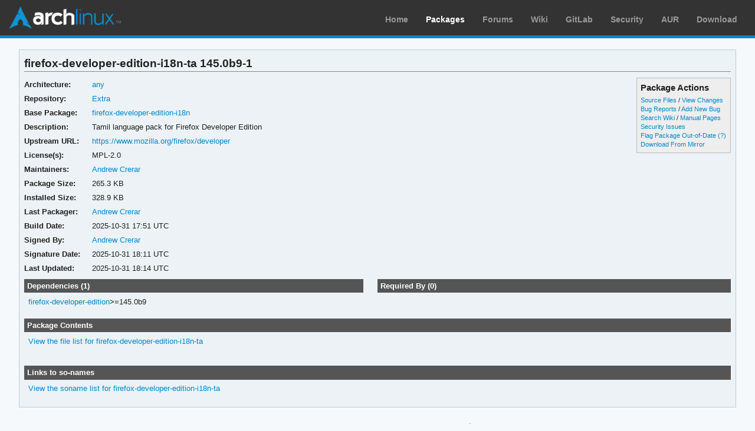

--- FILE ---
content_type: text/html; charset=utf-8
request_url: https://archlinux.org/packages/extra/any/firefox-developer-edition-i18n-ta/
body_size: 3569
content:
<!DOCTYPE html>

<html lang="en">
<head>
    <meta charset="utf-8" />
    <meta name="theme-color" content="#08C" />
    <title>Arch Linux - firefox-developer-edition-i18n-ta 145.0b9-1 (any)</title>
    <link rel="stylesheet" type="text/css" href="/static/archweb.css" media="screen" />
    <link rel="icon" type="image/png" href="/static/favicon.png" />
    <link rel="shortcut icon" type="image/png" href="/static/favicon.png" />
    <link rel="apple-touch-icon" href="/static/logos/apple-touch-icon-57x57.png" />
    <link rel="apple-touch-icon" sizes="72x72" href="/static/logos/apple-touch-icon-72x72.png" />
    <link rel="apple-touch-icon" sizes="114x114" href="/static/logos/apple-touch-icon-114x114.png" />
    <link rel="apple-touch-icon" sizes="144x144" href="/static/logos/apple-touch-icon-144x144.png" />
    <link rel="search" type="application/opensearchdescription+xml" href="/opensearch/packages/" title="Arch Linux Packages" />
    
</head>
<body class="">
    <div id="archnavbar" class="anb-packages">
        <div id="archnavbarlogo"><h1><a href="/" title="Return to the main page">Arch Linux</a></h1></div>
        <div id="archnavbarmenu">
            <ul id="archnavbarlist">
                <li id="anb-home"><a href="/" title="Arch news, packages, projects and more">Home</a></li>
                <li id="anb-packages"><a href="/packages/" title="Arch Package Database">Packages</a></li>
                <li id="anb-forums"><a href="https://bbs.archlinux.org/" title="Community forums">Forums</a></li>
                <li id="anb-wiki"><a href="https://wiki.archlinux.org/" title="Community documentation">Wiki</a></li>
                <li id="anb-gitlab"><a href="https://gitlab.archlinux.org/archlinux" title="GitLab">GitLab</a></li>
                <li id="anb-security"><a href="https://security.archlinux.org/" title="Arch Linux Security Tracker">Security</a></li>
                <li id="anb-aur"><a href="https://aur.archlinux.org/" title="Arch Linux User Repository">AUR</a></li>
                <li id="anb-download"><a href="/download/" title="Get Arch Linux">Download</a></li>
            </ul>
        </div>
    </div>
    <div id="content">
        <div id="archdev-navbar">
            
        </div>
        
        


<div id="pkgdetails" class="box">
    <h2>firefox-developer-edition-i18n-ta 145.0b9-1</h2>

    <div id="detailslinks" class="listing">
        <div id="actionlist">
        <h4>Package Actions</h4>
            <ul class="small">
                <li>
                    <a href="https://gitlab.archlinux.org/archlinux/packaging/packages/firefox-developer-edition-i18n" title="View source files for firefox-developer-edition-i18n-ta">Source Files</a> /
                    <a href="https://gitlab.archlinux.org/archlinux/packaging/packages/firefox-developer-edition-i18n/-/commits/main" title="View changes for firefox-developer-edition-i18n-ta">View Changes</a>
                </li>
                <li>
                    <a href="https://gitlab.archlinux.org/archlinux/packaging/packages/firefox-developer-edition-i18n/-/issues" title="View existing bug tickets for firefox-developer-edition-i18n-ta">Bug Reports</a> /
                    <a href="https://gitlab.archlinux.org/archlinux/packaging/packages/firefox-developer-edition-i18n/-/issues/new" title="Report new bug for firefox-developer-edition-i18n-ta">Add New Bug</a>
                </li>
                <li>
                    <a href="https://wiki.archlinux.org/title/Special:Search?search=firefox-developer-edition-i18n-ta" title="Search wiki for firefox-developer-edition-i18n-ta">Search Wiki</a> /
                    <a href="https://man.archlinux.org/listing/firefox-developer-edition-i18n-ta" title="List manpages in firefox-developer-edition-i18n-ta">Manual Pages</a>
                </li>
                <li><a href="https://security.archlinux.org/package/firefox-developer-edition-i18n-ta" title="View security issues for firefox-developer-edition-i18n-ta">Security Issues</a></li>
        	
                
                <li><a href="flag/" title="Flag firefox-developer-edition-i18n-ta as out-of-date">Flag Package Out-of-Date</a>
                <a href="/packages/flaghelp/"
                    title="Get help on package flagging"
                    target="_blank"
                    >(?)</a></li>
                
                <li><a href="download/" rel="nofollow" title="Download firefox-developer-edition-i18n-ta from mirror">Download From Mirror</a></li>
            </ul>

            
        </div>

        
    </div>

    <div itemscope itemtype="http://schema.org/SoftwareApplication">
    <meta itemprop="name" content="firefox-developer-edition-i18n-ta"/>
    <meta itemprop="version" content="145.0b9-1"/>
    <meta itemprop="softwareVersion" content="145.0b9-1"/>
    <meta itemprop="fileSize" content="271657"/>
    <meta itemprop="dateCreated" content="2025-10-31"/>
    <meta itemprop="datePublished" content="2025-10-31"/>
    <meta itemprop="operatingSystem" content="Arch Linux"/>
    <div class="itemprop" itemprop="provider" itemscope itemtype="http://schema.org/Person">
        <meta itemprop="name" content="Andrew Crerar"/>
    </div>
    <table id="pkginfo">
        <tr>
            <th>Architecture:</th>
            <td><a href="/packages/?arch=any"
                    title="Browse packages for any architecture">any</a></td>
        </tr><tr>
            <th>Repository:</th>
            <td><a href="/packages/?repo=Extra"
                    title="Browse the Extra repository">Extra</a></td>
        </tr>
        
        <tr>
            <th>Base Package:</th>
            
            <td><a href="../firefox-developer-edition-i18n/"
                    title="Split package details for firefox-developer-edition-i18n">firefox-developer-edition-i18n</a></td>
            
        </tr>
        
        <tr>
            <th>Description:</th>
            <td class="wrap" itemprop="description">Tamil language pack for Firefox Developer Edition</td>
        </tr><tr>
            <th>Upstream URL:</th>
            <td><a itemprop="url" href="https://www.mozilla.org/firefox/developer"
                    title="Visit the website for firefox-developer-edition-i18n-ta">https://www.mozilla.org/firefox/developer</a></td>
        </tr><tr>
            <th>License(s):</th>
            <td class="wrap">MPL-2.0</td>
        </tr>
        
        
        
        
        
        <tr>
            <th>Maintainers:</th>
            
            <td>
                <a href="/packages/?maintainer=andrewSC"
                    title="View packages maintained by Andrew Crerar">Andrew Crerar</a><br/>
                
            </td>
            
        </tr><tr>
            <th>Package Size:</th>
            <td>265.3 KB</td>
        </tr><tr>
            <th>Installed Size:</th>
            <td>328.9 KB</td>
        </tr><tr>
            <th>Last Packager:</th>
            <td>
            <a href="/packages/?packager=andrewSC"
                title="View packages packaged by Andrew Crerar">Andrew Crerar</a>
            </td>
        </tr><tr>
            <th>Build Date:</th>
            <td>2025-10-31 17:51 UTC</td>
        </tr><tr>
            <th>Signed By:</th>
            <td><a href="https://keyserver.ubuntu.com/pks/lookup?op=vindex&amp;amp;fingerprint=on&amp;amp;exact=on&amp;amp;search=0xF6B1610B3ECDBC9F" title="PGP key search for 0xF6B1610B3ECDBC9F">Andrew Crerar</a></td>
        </tr><tr>
            <th>Signature Date:</th>
            <td>2025-10-31 18:11 UTC</td>
        </tr><tr>
            <th>Last Updated:</th>
            <td>2025-10-31 18:14 UTC</td>
        </tr>
        
        
    </table>
    </div>

    <div id="metadata">
        
        <div id="pkgdeps" class="listing">
            <h3 title="firefox-developer-edition-i18n-ta has the following dependencies">
                Dependencies (1)</h3>
            <ul id="pkgdepslist">
                

<li>
<a href="/packages/extra/x86_64/firefox-developer-edition/" title="View package details for firefox-developer-edition">firefox-developer-edition</a>&gt;=145.0b9






</li>


            </ul>
        </div>
        
        
        <div id="pkgreqs" class="listing">
            <h3 title="Packages that require firefox-developer-edition-i18n-ta">
                Required By (0)</h3>
            
        </div>
        
        <div id="pkgfiles" class="listing">
            <h3 title="Complete list of files contained within this package">
                Package Contents</h3>
            <div id="pkgfilelist">
                <p><a id="filelink" href="files/"
                    title="Click to view the complete file list for firefox-developer-edition-i18n-ta">
                    View the file list for firefox-developer-edition-i18n-ta</a></p>
            </div>
        </div>
        <div id="sonames" class="listing">
            <h3 title="Complete list of so-names the package links too">
                Links to so-names</h3>
            <div id="pkgsonamelist">
                <p><a id="sonamelink" href="sonames/"
                    title="Click to view the complete soname list for firefox-developer-edition-i18n-ta">
                    View the soname list for firefox-developer-edition-i18n-ta</a></p>
            </div>
        </div>
    </div>
</div>


        <div id="footer">
            <p>Copyright © 2002-2025 <a href="mailto:jvinet@zeroflux.org"
                title="Contact Judd Vinet">Judd Vinet</a>, <a href="mailto:aaron@archlinux.org"
                title="Contact Aaron Griffin">Aaron Griffin</a> and
                <a href="mailto:anthraxx@archlinux.org" title="Contact Levente Polyák">Levente Polyák</a>.</p>

            <p>The Arch Linux name and logo are recognized
            <a href="https://terms.archlinux.org/docs/trademark-policy/"
                title="Arch Linux Trademark Policy">trademarks</a>. Some rights reserved.</p>

            <p>The registered trademark Linux® is used pursuant to a sublicense from LMI,
            the exclusive licensee of Linus Torvalds, owner of the mark on a world-wide basis.</p>
        </div>
    </div>
    <script type="application/ld+json">
    {
       "@context": "http://schema.org",
       "@type": "WebSite",
       "url": "/",
       "potentialAction": {
         "@type": "SearchAction",
         "target": "/packages/?q={search_term}",
         "query-input": "required name=search_term"
       }
    }
    </script>
    
<script type="text/javascript" nonce="PA9/yYkWjWvEeIEWSKT6JQ==">
function ajaxifyFiles() {
    filelink.addEventListener("click", function(event) {
	event.preventDefault();
	fetch(event.target.href + 'json/').then(response => response.json()).then(data => {
		const fragment = document.createDocumentFragment();
		data.files.forEach((value, i) => {
                	const cls = value.match(/\/$/) ? 'd' : 'f';
			const elem = document.createElement('li');
			elem.classList.add(cls);
			elem.textContent = value
			fragment.appendChild(elem);
		});

		const pkgfilelist = document.getElementById("pkgfilelist");
		while(pkgfilelist.firstChild) {
			pkgfilelist.removeChild(pkgfilelist.firstChild);
		}

		const textElem = document.createElement("p");
		textElem.classList.add("message");

            	if (data.pkg_last_update > data.files_last_update) {
			textElem.textContent = "Note: This file list was generated from a previous version of the package; it may be out of date.";
                	pkgfilelist.appendChild(textElem);
		}

            	if (data.files.length > 0) {
			const elem = document.createElement("ul");
			elem.appendChild(fragment);
			pkgfilelist.appendChild(elem);
            	} else if (data.files_last_update === null) {
			textElem.textContent = "No file list available.";
                	pkgfilelist.appendChild(textElem);
		} else {
			textElem.textContent = "Package has no files.";
                	pkgfilelist.appendChild(textElem);
		}
	});
    });
}

function ajaxifySonames() {
    const link = document.getElementById("sonamelink");
    link.addEventListener("click", function(event) {
        event.preventDefault();
        fetch(this.getAttribute('href') + 'json/').then(function(response) {
                return response.json();
        }).then(function(data) {
            const sonamelist = document.getElementById("pkgsonamelist");
            while (sonamelist.firstChild) {
                sonamelist.removeChild(sonamelist.firstChild);
            }
            if (data.length > 0) {
                const fragment = document.createDocumentFragment();
                for (soname of data) {
                    let ul = document.createElement("UL");
                    ul.innerHTML = soname;
                    fragment.appendChild(ul);
                }
                sonamelist.appendChild(fragment);
            } else {
                const p = document.createElement("p");
                p.innerHTML = "Package has no sonames.";
                p.className = "message";
                sonamelist.appendChild(p);
            }
        });
    });
}

function collapseDependsList(list) {
    // Hide everything past a given limit. Don't do anything if we don't have
    // enough items, or the link already exists.
    const limit = 20;
    const elem = document.querySelector(list);
    if (!elem)
	return;

    const linkid = elem.getAttribute('id') + 'link';
    const items = Array.from(elem.querySelectorAll('li')).slice(limit);

    if (items.length <= 1 || document.querySelectorAll('#' + linkid).length > 0) {
        return;
    }

    items.forEach(item => item.style.display = 'none');

    const link = document.createElement("A");
    link.setAttribute('href', '#'); 
    link.id = linkid;
    link.textContent = "Show More…";
    const p = document.createElement("p");
    p.appendChild(link);
    elem.insertAdjacentElement('afterend', p);

    // add link and wire it up to show the hidden items
    document.getElementById(linkid).addEventListener('click', function(event) {
        event.preventDefault();
	Array.from(elem.querySelectorAll('li')).forEach(item => item.style.display = '');
        // remove the full <p/> node from the DOM
	event.target.parentElement.removeChild(event.target);
    });
}

function collapseRelatedTo(elements) {
    const limit = 5;
    Array.from(document.querySelectorAll(elements)).forEach(elem => {
        // Hide everything past a given limit. Don't do anything if we don't
        // have enough items, or the link already exists.
        var items = Array.from(elem.querySelectorAll('span.related')).slice(limit);
        if (items.length <= 1 || elem.querySelectorAll('a.morelink').length > 0) {
            return;
        }
        items.forEach(item => item.style.display = 'none');
        const link = document.createElement("A");
        link.setAttribute("href", "#");
        link.classList.add("morelink");
        link.textContent = "More…";
        elem.appendChild(link);

        // add link and wire it up to show the hidden items
        elem.querySelector('a.morelink').addEventListener('click', function(event) {
            event.preventDefault();
	    Array.from(elem.querySelectorAll('span.related')).forEach(item => item.style.display = '');
	    event.target.parentElement.removeChild(event.target);
        });
    });
}

document.addEventListener("DOMContentLoaded", function() {
        ajaxifyFiles();
        ajaxifySonames();
        collapseDependsList("#pkgdepslist");
        collapseDependsList("#pkgreqslist");
        collapseRelatedTo(".relatedto");
});
</script>

</body>
</html>
